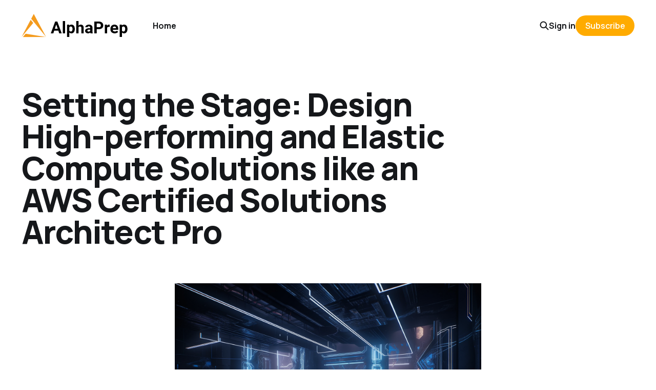

--- FILE ---
content_type: text/html; charset=utf-8
request_url: https://blog.alphaprep.net/setting-the-stage-design-high-performing-and-elastic-compute-solutions-like-an-aws-certified-solutions-architect-pro/
body_size: 6944
content:
<!DOCTYPE html>
<html lang="en">

<head>
    <meta charset="utf-8">
    <meta name="viewport" content="width=device-width, initial-scale=1">
    <title>Setting the Stage: Design High-performing and Elastic Compute Solutions like an AWS Certified Solutions Architect Pro</title>
    <link rel="stylesheet" href="/assets/built/screen.css?v=9819cbd8db">


    <style>
        :root {
            --background-color: #ffffff
        }
    </style>

    <script>
        /* The script for calculating the color contrast was taken from
        https://gomakethings.com/dynamically-changing-the-text-color-based-on-background-color-contrast-with-vanilla-js/ */
        var accentColor = getComputedStyle(document.documentElement).getPropertyValue('--background-color');
        accentColor = accentColor.trim().slice(1);
        var r = parseInt(accentColor.substr(0, 2), 16);
        var g = parseInt(accentColor.substr(2, 2), 16);
        var b = parseInt(accentColor.substr(4, 2), 16);
        var yiq = ((r * 299) + (g * 587) + (b * 114)) / 1000;
        var textColor = (yiq >= 128) ? 'dark' : 'light';

        document.documentElement.className = `has-${textColor}-text`;
    </script>

    <link rel="icon" href="https://blog.alphaprep.net/content/images/size/w256h256/2020/09/icon.png" type="image/png" />
    <link rel="canonical" href="https://blog.alphaprep.net/setting-the-stage-design-high-performing-and-elastic-compute-solutions-like-an-aws-certified-solutions-architect-pro/" />
    <meta name="referrer" content="no-referrer-when-downgrade" />
    <link rel="amphtml" href="https://blog.alphaprep.net/setting-the-stage-design-high-performing-and-elastic-compute-solutions-like-an-aws-certified-solutions-architect-pro/amp/" />
    
    <meta property="og:site_name" content="The Official AlphaPrep Blog" />
    <meta property="og:type" content="article" />
    <meta property="og:title" content="Conquer AWS Certified Solutions Architect Exam with Ease" />
    <meta property="og:description" content="Discover how to design high-performing &amp; elastic compute solutions like a pro. Break down complex AWS topics, explore EC2, Auto Scaling, Elastic Load Balancing and more. Get on board now!" />
    <meta property="og:url" content="https://blog.alphaprep.net/setting-the-stage-design-high-performing-and-elastic-compute-solutions-like-an-aws-certified-solutions-architect-pro/" />
    <meta property="og:image" content="https://alphaprep-images.azureedge.net/blog-images/guyltownsend_Create_an_image_of_a_high-tech_server_room_with_gl_119e2418-41a7-4147-b258-7d39b4e71243.png" />
    <meta property="article:published_time" content="2023-12-27T14:54:57.000Z" />
    <meta property="article:modified_time" content="2023-12-27T14:54:57.000Z" />
    <meta property="article:publisher" content="https://www.facebook.com/AlphaPrep.net" />
    <meta name="twitter:card" content="summary_large_image" />
    <meta name="twitter:title" content="Master #AWS Certified Solutions Architect Exam" />
    <meta name="twitter:description" content="Learn to design top-notch #ElasticComputeSolutions. Explore #EC2, #AutoScaling, and more. Start your #AWSjourney today!" />
    <meta name="twitter:url" content="https://blog.alphaprep.net/setting-the-stage-design-high-performing-and-elastic-compute-solutions-like-an-aws-certified-solutions-architect-pro/" />
    <meta name="twitter:image" content="https://alphaprep-images.azureedge.net/blog-images/guyltownsend_Create_an_image_of_a_high-tech_server_room_with_gl_119e2418-41a7-4147-b258-7d39b4e71243.png" />
    <meta name="twitter:label1" content="Written by" />
    <meta name="twitter:data1" content="Austin Davies" />
    <meta name="twitter:site" content="@alphaprepcisco" />
    <meta property="og:image:width" content="1456" />
    <meta property="og:image:height" content="816" />
    
    <script type="application/ld+json">
{
    "@context": "https://schema.org",
    "@type": "Article",
    "publisher": {
        "@type": "Organization",
        "name": "The Official AlphaPrep Blog",
        "url": "https://blog.alphaprep.net/",
        "logo": {
            "@type": "ImageObject",
            "url": "https://blog.alphaprep.net/content/images/2023/07/alphaprep-icon-dark_48x48.png",
            "width": 208,
            "height": 48
        }
    },
    "author": {
        "@type": "Person",
        "name": "Austin Davies",
        "image": {
            "@type": "ImageObject",
            "url": "https://www.gravatar.com/avatar/ee1eab0a688d85963bbaa965e5029e73?s=250&r=x&d=mp",
            "width": 250,
            "height": 250
        },
        "url": "https://blog.alphaprep.net/author/austin/",
        "sameAs": []
    },
    "headline": "Setting the Stage: Design High-performing and Elastic Compute Solutions like an AWS Certified Solutions Architect Pro",
    "url": "https://blog.alphaprep.net/setting-the-stage-design-high-performing-and-elastic-compute-solutions-like-an-aws-certified-solutions-architect-pro/",
    "datePublished": "2023-12-27T14:54:57.000Z",
    "dateModified": "2023-12-27T14:54:57.000Z",
    "image": {
        "@type": "ImageObject",
        "url": "https://alphaprep-images.azureedge.net/blog-images/guyltownsend_Create_an_image_of_a_high-tech_server_room_with_gl_119e2418-41a7-4147-b258-7d39b4e71243.png",
        "width": 1456,
        "height": 816
    },
    "description": "Hey there, tech-enthusiast! Buckle up, because we&#x27;re about to embark on a wild ride into the core of the AWS Certified Solutions Architect (SAA-C03) exam. If you’ve been scratching your head over the topic “Design High-Performing and Elastic Compute Solutions,&quot; fear not. I’ll break it down for you, piece by piece, so you’ll be painting with all the colors of the AWS wind in no time!\n\n\nTaking a Closer Look at High Performing and Elastic Compute Solutions\n\nPicture this: Your super-awesome app, pow",
    "mainEntityOfPage": {
        "@type": "WebPage",
        "@id": "https://blog.alphaprep.net/"
    }
}
    </script>

    <meta name="generator" content="Ghost 5.34" />
    <link rel="alternate" type="application/rss+xml" title="The Official AlphaPrep Blog" href="https://blog.alphaprep.net/rss/" />
    <script defer src="https://cdn.jsdelivr.net/ghost/portal@~2.24/umd/portal.min.js" data-ghost="https://blog.alphaprep.net/" data-key="c22df9bbbdc0bb24093dbdd94d" data-api="https://blog.alphaprep.net/ghost/api/content/" crossorigin="anonymous"></script><style id="gh-members-styles">.gh-post-upgrade-cta-content,
.gh-post-upgrade-cta {
    display: flex;
    flex-direction: column;
    align-items: center;
    font-family: -apple-system, BlinkMacSystemFont, 'Segoe UI', Roboto, Oxygen, Ubuntu, Cantarell, 'Open Sans', 'Helvetica Neue', sans-serif;
    text-align: center;
    width: 100%;
    color: #ffffff;
    font-size: 16px;
}

.gh-post-upgrade-cta-content {
    border-radius: 8px;
    padding: 40px 4vw;
}

.gh-post-upgrade-cta h2 {
    color: #ffffff;
    font-size: 28px;
    letter-spacing: -0.2px;
    margin: 0;
    padding: 0;
}

.gh-post-upgrade-cta p {
    margin: 20px 0 0;
    padding: 0;
}

.gh-post-upgrade-cta small {
    font-size: 16px;
    letter-spacing: -0.2px;
}

.gh-post-upgrade-cta a {
    color: #ffffff;
    cursor: pointer;
    font-weight: 500;
    box-shadow: none;
    text-decoration: underline;
}

.gh-post-upgrade-cta a:hover {
    color: #ffffff;
    opacity: 0.8;
    box-shadow: none;
    text-decoration: underline;
}

.gh-post-upgrade-cta a.gh-btn {
    display: block;
    background: #ffffff;
    text-decoration: none;
    margin: 28px 0 0;
    padding: 8px 18px;
    border-radius: 4px;
    font-size: 16px;
    font-weight: 600;
}

.gh-post-upgrade-cta a.gh-btn:hover {
    opacity: 0.92;
}</style>
    <script defer src="https://cdn.jsdelivr.net/ghost/sodo-search@~1.1/umd/sodo-search.min.js" data-key="c22df9bbbdc0bb24093dbdd94d" data-styles="https://cdn.jsdelivr.net/ghost/sodo-search@~1.1/umd/main.css" data-sodo-search="https://blog.alphaprep.net/" crossorigin="anonymous"></script>
    <link href="https://blog.alphaprep.net/webmentions/receive/" rel="webmention" />
    <script defer src="/public/cards.min.js?v=9819cbd8db"></script>
    <link rel="stylesheet" type="text/css" href="/public/cards.min.css?v=9819cbd8db">
    <script defer src="/public/member-attribution.min.js?v=9819cbd8db"></script>
    <style>
    .gh-exam {
        display: -webkit-box;
        display: -ms-flexbox;
        display: flex;
        -webkit-box-pack: center;
        -ms-flex-pack: center;
        justify-content: center;
        background-color: #FAFAFA;
        padding-left: var(--gap);
        padding-right: var(--gap);
        padding-top: clamp(4.8rem, 4rem + 2.5vw, 8rem);
        padding-bottom: clamp(4.8rem, 4rem + 2.5vw, 8rem);
        text-align: center;
    }

    .gh-exam h2 {
        max-width: 670px;
    }

    .gh-exam-secondary {
        color: black !important;
        opacity: 0.5 !important;
        margin-bottom: 5rem !important;
    }
    
    .gh-exam .gh-card-title {
    	margin-left: auto;
        margin-right: auto;
        margin-bottom: 1rem;
    }

    .gh-article-image {
        -ms-grid-column: 4;
        -ms-grid-column-span: 6;
        grid-column: 4/span 6;
    }

    .gh-about {
        margin-bottom: 0px !important;
    }

    select.gh-take-exam-input {
        -webkit-text-size-adjust: 100%;
        -moz-tab-size: 4;
        -o-tab-size: 4;
        tab-size: 4;
        -webkit-font-smoothing: antialiased;
        -webkit-box-sizing: border-box;
        box-sizing: border-box;
        border-style: solid;
        font-family: inherit;
        font-weight: 500;
        margin: 0;
        text-transform: none;
        -webkit-appearance: none;
        -moz-appearance: none;
        appearance: none;
        background-color: #fff;
        border-color: #6b7280;
        background-image: url("data:image/svg+xml,%3csvg xmlns='http://www.w3.org/2000/svg' fill='none' viewBox='0 0 20 20'%3e%3cpath stroke='%236b7280' stroke-linecap='round' stroke-linejoin='round' stroke-width='1.5' d='M6 8l4 4 4-4'/%3e%3c/svg%3e");
        background-position: right 0.5rem center;
        background-repeat: no-repeat;
        background-size: 1.5em 1.5em;
        -webkit-print-color-adjust: exact;
        margin-top: 0.5rem;
        display: block;
        width: 100%;
        border-radius: 0.575rem;
        border-width: 0px;
        padding-top: 1.875rem;
        padding-bottom: 1.875rem;
        padding-left: 2.75rem;
        padding-right: 2.5rem;
        color: rgb(17, 24, 39);
        -webkit-box-shadow: rgb(255, 255, 255) 0px 0px 0px 0px inset, rgb(209, 213, 219) 0px 0px 0px 1px inset, rgba(0, 0, 0, 0) 0px 0px 0px 0px;
        box-shadow: rgb(255, 255, 255) 0px 0px 0px 0px inset, rgb(209, 213, 219) 0px 0px 0px 1px inset, rgba(0, 0, 0, 0) 0px 0px 0px 0px;
        font-size: 1.7rem;
        line-height: 1.6rem;
    }

    select.gh-take-exam-input:focus,
    select.gh-take-exam-input:focus-visible {
        outline-color: #F49B1D;
    }

    select.gh-take-exam-input option:not([disabled]) {
        font-weight: bold;
    }
</style><style>:root {--ghost-accent-color: #FFAB00;}</style>
</head>

<body class="post-template is-head-left-logo has-classic-feed">
<div class="gh-site">

    <header id="gh-head" class="gh-head gh-outer">
        <div class="gh-head-inner gh-inner">
            <div class="gh-head-brand">
                <div class="gh-head-brand-wrapper">
                    <a class="gh-head-logo" href="https://blog.alphaprep.net">
                            <img src="https://blog.alphaprep.net/content/images/2023/07/alphaprep-icon-dark_48x48.png" alt="The Official AlphaPrep Blog">
                    </a>
                </div>
                <button class="gh-search gh-icon-btn" data-ghost-search><svg width="20" height="20" viewBox="0 0 20 20" fill="none" xmlns="http://www.w3.org/2000/svg">
<path d="M17.5 17.5L12.5 12.5L17.5 17.5ZM14.1667 8.33333C14.1667 9.09938 14.0158 9.85792 13.7226 10.5657C13.4295 11.2734 12.9998 11.9164 12.4581 12.4581C11.9164 12.9998 11.2734 13.4295 10.5657 13.7226C9.85792 14.0158 9.09938 14.1667 8.33333 14.1667C7.56729 14.1667 6.80875 14.0158 6.10101 13.7226C5.39328 13.4295 4.75022 12.9998 4.20854 12.4581C3.66687 11.9164 3.23719 11.2734 2.94404 10.5657C2.65088 9.85792 2.5 9.09938 2.5 8.33333C2.5 6.78624 3.11458 5.30251 4.20854 4.20854C5.30251 3.11458 6.78624 2.5 8.33333 2.5C9.88043 2.5 11.3642 3.11458 12.4581 4.20854C13.5521 5.30251 14.1667 6.78624 14.1667 8.33333Z" stroke="currentColor" stroke-width="2" stroke-linecap="round" stroke-linejoin="round"/>
</svg>
</button>
                <button class="gh-burger"></button>
            </div>

            <nav class="gh-head-menu">
                <ul class="nav">
    <li class="nav-home"><a href="https://blog.alphaprep.net/">Home</a></li>
</ul>

            </nav>

            <div class="gh-head-actions">
                    <button class="gh-search gh-icon-btn" data-ghost-search><svg width="20" height="20" viewBox="0 0 20 20" fill="none" xmlns="http://www.w3.org/2000/svg">
<path d="M17.5 17.5L12.5 12.5L17.5 17.5ZM14.1667 8.33333C14.1667 9.09938 14.0158 9.85792 13.7226 10.5657C13.4295 11.2734 12.9998 11.9164 12.4581 12.4581C11.9164 12.9998 11.2734 13.4295 10.5657 13.7226C9.85792 14.0158 9.09938 14.1667 8.33333 14.1667C7.56729 14.1667 6.80875 14.0158 6.10101 13.7226C5.39328 13.4295 4.75022 12.9998 4.20854 12.4581C3.66687 11.9164 3.23719 11.2734 2.94404 10.5657C2.65088 9.85792 2.5 9.09938 2.5 8.33333C2.5 6.78624 3.11458 5.30251 4.20854 4.20854C5.30251 3.11458 6.78624 2.5 8.33333 2.5C9.88043 2.5 11.3642 3.11458 12.4581 4.20854C13.5521 5.30251 14.1667 6.78624 14.1667 8.33333Z" stroke="currentColor" stroke-width="2" stroke-linecap="round" stroke-linejoin="round"/>
</svg>
</button>
                    <div class="gh-head-members">
                                <a class="gh-head-link" href="#/portal/signin" data-portal="signin">Sign in</a>
                                <a class="gh-head-btn gh-btn gh-primary-btn" href="#/portal/signup" data-portal="signup">Subscribe</a>
                    </div>
            </div>
        </div>
    </header>

    
<main class="gh-main gh-outer">
    <div class="gh-inner">
            <article class="gh-article post">
                    <header class="gh-article-header gh-canvas">
                        <h1 class="gh-article-title">Setting the Stage: Design High-performing and Elastic Compute Solutions like an AWS Certified Solutions Architect Pro</h1>
                            <figure class="gh-article-image">
        <img
            srcset="https://alphaprep-images.azureedge.net/blog-images/guyltownsend_Create_an_image_of_a_high-tech_server_room_with_gl_119e2418-41a7-4147-b258-7d39b4e71243.png 300w,
                    https://alphaprep-images.azureedge.net/blog-images/guyltownsend_Create_an_image_of_a_high-tech_server_room_with_gl_119e2418-41a7-4147-b258-7d39b4e71243.png 720w,
                    https://alphaprep-images.azureedge.net/blog-images/guyltownsend_Create_an_image_of_a_high-tech_server_room_with_gl_119e2418-41a7-4147-b258-7d39b4e71243.png 960w,
                    https://alphaprep-images.azureedge.net/blog-images/guyltownsend_Create_an_image_of_a_high-tech_server_room_with_gl_119e2418-41a7-4147-b258-7d39b4e71243.png 1200w,
                    https://alphaprep-images.azureedge.net/blog-images/guyltownsend_Create_an_image_of_a_high-tech_server_room_with_gl_119e2418-41a7-4147-b258-7d39b4e71243.png 2000w,
                    https://alphaprep-images.azureedge.net/blog-images/guyltownsend_Create_an_image_of_a_high-tech_server_room_with_gl_119e2418-41a7-4147-b258-7d39b4e71243.png"
            sizes="(max-width: 1200px) 100vw, 1200px"
            src="https://alphaprep-images.azureedge.net/blog-images/guyltownsend_Create_an_image_of_a_high-tech_server_room_with_gl_119e2418-41a7-4147-b258-7d39b4e71243.png"
            alt="Setting the Stage: Design High-performing and Elastic Compute Solutions like an AWS Certified Solutions Architect Pro"
        >
    </figure>
                    </header>

                <section class="gh-content gh-canvas">
                    <p>Hey there, tech-enthusiast! Buckle up, because we're about to embark on a wild ride into the core of the AWS Certified Solutions Architect (SAA-C03) exam. If you’ve been scratching your head over the topic “Design High-Performing and Elastic Compute Solutions," fear not. I’ll break it down for you, piece by piece, so you’ll be painting with all the colors of the AWS wind in no time!</p><h2 id="taking-a-closer-look-at-high-performing-and-elastic-compute-solutions">Taking a Closer Look at High Performing and Elastic Compute Solutions</h2><p>Picture this: Your super-awesome app, powered by top-notch back-end services, is setting the digital world on fire. The only hiccup? Your servers are struggling to keep pace with the skyrocketing number of users. Enter Elastic Compute Solutions. The hero we need, but don't deserve, capable of scaling your resources up and down like a yo-yo!</p><h2 id="aws-elastic-compute-cloud-ec2">AWS Elastic Compute Cloud (EC2)</h2><p>Let’s not beat around the bush; it all starts with EC2 - AWS's secure, reconfigurable computing capability in the cloud. Imagine having your own, personal genie, granting you the power of virtual servers for rent. More than just a shiny new toy, EC2 is a dream come true for developers seeking flexibility, capacity, and zero upfront costs.</p><p>Your server room might just start gathering dust!</p><h2 id="the-magic-carpet-ride-auto-scaling-and-elastic-load-balancing">The Magic Carpet Ride: Auto Scaling and Elastic Load Balancing</h2><p>It’s one thing to have a single virtual server, but what happens when you need an army of them? Well, hold on to your hats, because Auto Scaling is about to change the game.</p><p>Like a well-oiled machine, Auto Scaling adjusts capacity to maintain steady, predictable performance at the lowest possible cost. Now, that's what I call hitting two birds with one stone!</p><p>Moving right along, let's yak about Elastic Load Balancing, the digital equivalent of a traffic cop. It's a dab hand at distributing incoming traffic across multiple targets like EC2 instances, containers, and IP addresses. The result? Your app maintains its cool under pressure, much like a cucumber in a pickle jar.</p><h2 id="strike-gold-with-amazon-rds-and-dynamodb">Strike Gold with Amazon RDS and DynamoDB</h2><p>But, hey, let's not forget data, the unsung hero in all of this. Amazon RDS plays a key role in freeing us from the shackles of database administration. MySQL, PostgreSQL, Oracle Database—take your pick! RDS is all about choice!</p><p>On the other hand, DynamoDB, a NoSQL database service, scores a home run with its lightning-fast performance and virtually infinite scalability. Picture this: You own a digital goldmine that cranks out the riches when you need them most!</p><h2 id="aws-lambda-let-the-server-worry-about-itself">AWS Lambda: Let the Server Worry About Itself!</h2><p>And now, we turn our attention to the revolutionary AWS Lambda. This game-changer empowers you to run your code without having to provision or manage servers.</p><p>Just think of it as your personal butler, handling all the dirty work, allowing you to focus on what matters most: crafting stunning and high-performing applications. It's the cherry on top of our AWS sundae!</p><h2 id="conclusion-get-on-board-with-elastic-compute-solutions">Conclusion: Get On Board with Elastic Compute Solutions</h2><p>At the end of the day, zipping through the "Design High-Performing and Elastic Compute Solutions" topic doesn’t need to feel like climbing Mount Everest. With the AWS toolset's magic at your command, you might find the path to becoming an AWS Certified Solutions Architect less daunting than you initially thought.</p><p>Shall we take the plunge and dive in? Remember, you kick-start every journey with a single step.</p>
                    <aside class="gh-article-meta">
                        <div class="gh-article-meta-inner">
                                    <figure class="gh-author-image">
                                        <img src="https://www.gravatar.com/avatar/ee1eab0a688d85963bbaa965e5029e73?s&#x3D;250&amp;r&#x3D;x&amp;d&#x3D;mp" alt="Austin Davies">
                                    </figure>
                                <div class="gh-article-meta-wrapper">
                                <h4 class="gh-author-name">
                                    <a href="/author/austin/">Austin Davies</a>
                                </h4>
                            <time class="gh-article-date" datetime="2023-12-27">Dec 27, 2023</time></div>
                        </div>
                    </aside>
                </section>


                <footer class="gh-article-footer gh-canvas">
                    <nav class="gh-navigation">
                        <div class="gh-navigation-previous">
                                <a class="gh-navigation-link" href="/decoding-the-enigma-a-comprehensive-guide-to-security-architectures/">← Previous</a>
                        </div>

                        <div class="gh-navigation-middle"></div>

                        <div class="gh-navigation-next">
                                <a class="gh-navigation-link" href="/the-intricate-dance-between-wireless-security-protocols-and-authentication-methods-a-comparative-analysis/">Next →</a>
                        </div>
                    </nav>
                </footer>
            </article>
    </div>
</main>

    <footer class="gh-foot gh-outer">
        <div class="gh-foot-inner gh-inner">
            <nav class="gh-foot-menu">
                
            </nav>

            <div class="gh-copyright">
                    The Official AlphaPrep Blog © 2023
            </div>
        </div>
    </footer>

</div>

    <div class="pswp" tabindex="-1" role="dialog" aria-hidden="true">
    <div class="pswp__bg"></div>

    <div class="pswp__scroll-wrap">
        <div class="pswp__container">
            <div class="pswp__item"></div>
            <div class="pswp__item"></div>
            <div class="pswp__item"></div>
        </div>

        <div class="pswp__ui pswp__ui--hidden">
            <div class="pswp__top-bar">
                <div class="pswp__counter"></div>

                <button class="pswp__button pswp__button--close" title="Close (Esc)"></button>
                <button class="pswp__button pswp__button--share" title="Share"></button>
                <button class="pswp__button pswp__button--fs" title="Toggle fullscreen"></button>
                <button class="pswp__button pswp__button--zoom" title="Zoom in/out"></button>

                <div class="pswp__preloader">
                    <div class="pswp__preloader__icn">
                        <div class="pswp__preloader__cut">
                            <div class="pswp__preloader__donut"></div>
                        </div>
                    </div>
                </div>
            </div>

            <div class="pswp__share-modal pswp__share-modal--hidden pswp__single-tap">
                <div class="pswp__share-tooltip"></div>
            </div>

            <button class="pswp__button pswp__button--arrow--left" title="Previous (arrow left)"></button>
            <button class="pswp__button pswp__button--arrow--right" title="Next (arrow right)"></button>

            <div class="pswp__caption">
                <div class="pswp__caption__center"></div>
            </div>
        </div>
    </div>
</div>
<script src="/assets/built/main.min.js?v=9819cbd8db"></script>

<script type="application/javascript">
    (function () {
        if (document.location.pathname !== '/')
            document
                .getElementsByClassName('gh-head-logo')[0]
                .querySelector('img')
                .src = 'https://blog.alphaprep.net/content/images/2020/09/alphaprep-icon_48x48-3.png';
    })();
</script>
<script type="application/javascript">
    (function () {
        var takeExamSelect = document.getElementById('gh-take-exam-input-0f13f3qr');
        if(!takeExamSelect){
            return;
        }
        takeExamSelect.addEventListener('change', function () {
            var el = document.getElementById('gh-take-exam-input-0f13f3qr');
        
            if(!el){
                return;
            }
        
            var selectedValue = el.value;
        
            if(selectedValue === '' || selectedValue === null || selectedValue === undefined){
                return;
            }
        
            el.value = '';
            window.location.href = selectedValue;
        });
    })();
</script>

</body>

</html>
